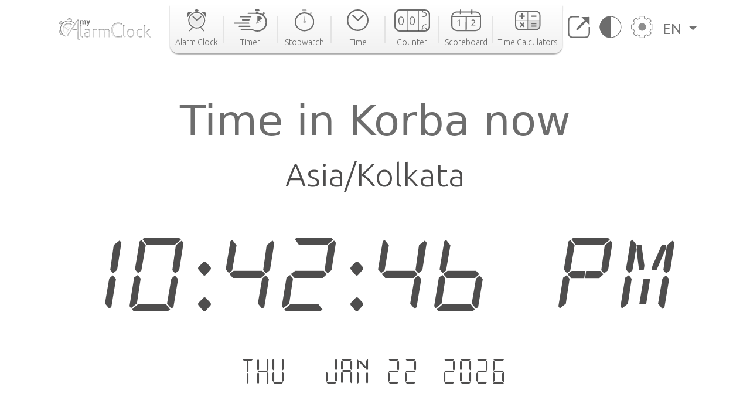

--- FILE ---
content_type: text/html; charset=utf-8
request_url: https://www.google.com/recaptcha/api2/aframe
body_size: 269
content:
<!DOCTYPE HTML><html><head><meta http-equiv="content-type" content="text/html; charset=UTF-8"></head><body><script nonce="H2MeGJYAyMDbyujVS9kkvQ">/** Anti-fraud and anti-abuse applications only. See google.com/recaptcha */ try{var clients={'sodar':'https://pagead2.googlesyndication.com/pagead/sodar?'};window.addEventListener("message",function(a){try{if(a.source===window.parent){var b=JSON.parse(a.data);var c=clients[b['id']];if(c){var d=document.createElement('img');d.src=c+b['params']+'&rc='+(localStorage.getItem("rc::a")?sessionStorage.getItem("rc::b"):"");window.document.body.appendChild(d);sessionStorage.setItem("rc::e",parseInt(sessionStorage.getItem("rc::e")||0)+1);localStorage.setItem("rc::h",'1769101967370');}}}catch(b){}});window.parent.postMessage("_grecaptcha_ready", "*");}catch(b){}</script></body></html>